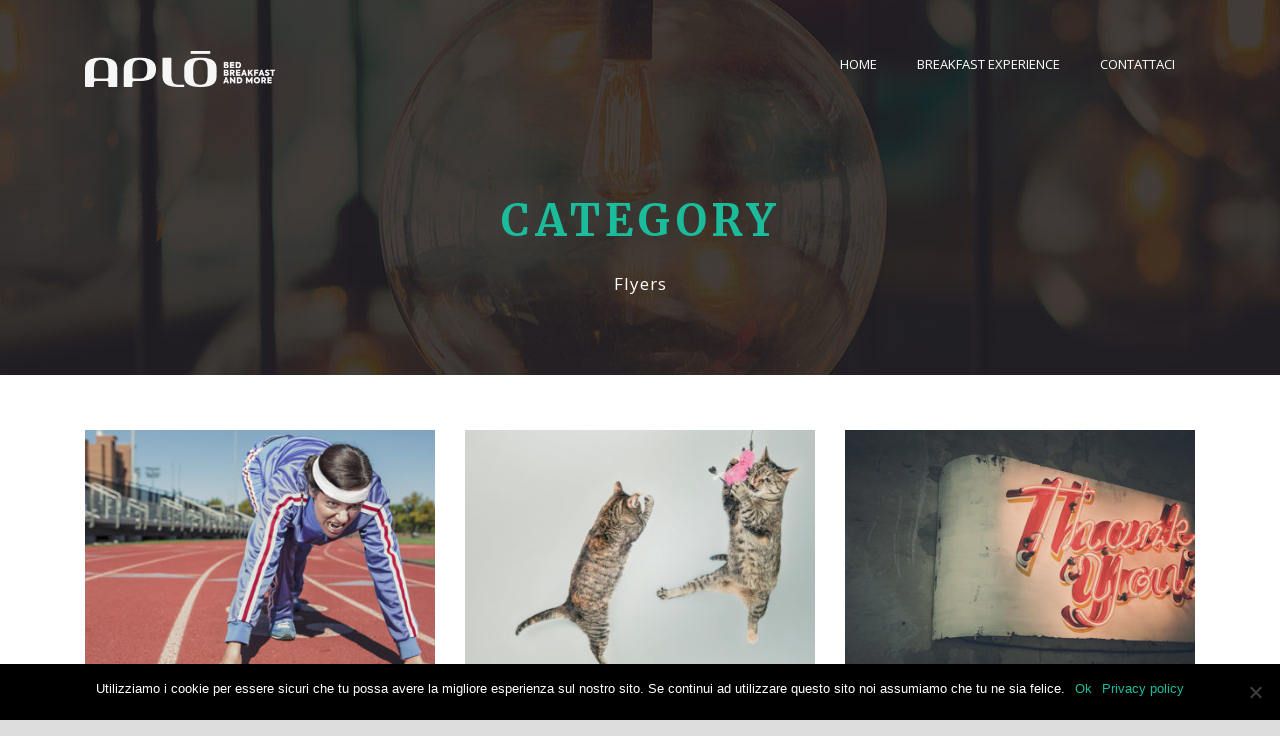

--- FILE ---
content_type: text/html; charset=UTF-8
request_url: https://www.aplohotel.it/portfolio_category/flyers/
body_size: 7928
content:
<!DOCTYPE html>
<!--[if IE 7]><html class="ie ie7 ltie8 ltie9" lang="it-IT"><![endif]-->
<!--[if IE 8]><html class="ie ie8 ltie9" lang="it-IT"><![endif]-->
<!--[if !(IE 7) | !(IE 8)  ]><!-->
<html lang="it-IT">
<!--<![endif]-->

<head>
	<meta charset="UTF-8" />
	<meta name="viewport" content="initial-scale=1.0" />	
		
	<link rel="pingback" href="https://www.aplohotel.it/xmlrpc.php" />
	<title>Flyers &#8211; Aplo Hotel</title>
<meta name='robots' content='max-image-preview:large' />
<link rel='dns-prefetch' href='//fonts.googleapis.com' />
<link rel="alternate" type="application/rss+xml" title="Aplo Hotel &raquo; Feed" href="https://www.aplohotel.it/feed/" />
<link rel="alternate" type="application/rss+xml" title="Aplo Hotel &raquo; Feed dei commenti" href="https://www.aplohotel.it/comments/feed/" />
<link rel="alternate" type="application/rss+xml" title="Feed Aplo Hotel &raquo; Flyers Portfolio Categories" href="https://www.aplohotel.it/portfolio_category/flyers/feed/" />
<script type="text/javascript">
/* <![CDATA[ */
window._wpemojiSettings = {"baseUrl":"https:\/\/s.w.org\/images\/core\/emoji\/15.0.3\/72x72\/","ext":".png","svgUrl":"https:\/\/s.w.org\/images\/core\/emoji\/15.0.3\/svg\/","svgExt":".svg","source":{"concatemoji":"https:\/\/www.aplohotel.it\/wp-includes\/js\/wp-emoji-release.min.js?ver=6.5.5"}};
/*! This file is auto-generated */
!function(i,n){var o,s,e;function c(e){try{var t={supportTests:e,timestamp:(new Date).valueOf()};sessionStorage.setItem(o,JSON.stringify(t))}catch(e){}}function p(e,t,n){e.clearRect(0,0,e.canvas.width,e.canvas.height),e.fillText(t,0,0);var t=new Uint32Array(e.getImageData(0,0,e.canvas.width,e.canvas.height).data),r=(e.clearRect(0,0,e.canvas.width,e.canvas.height),e.fillText(n,0,0),new Uint32Array(e.getImageData(0,0,e.canvas.width,e.canvas.height).data));return t.every(function(e,t){return e===r[t]})}function u(e,t,n){switch(t){case"flag":return n(e,"\ud83c\udff3\ufe0f\u200d\u26a7\ufe0f","\ud83c\udff3\ufe0f\u200b\u26a7\ufe0f")?!1:!n(e,"\ud83c\uddfa\ud83c\uddf3","\ud83c\uddfa\u200b\ud83c\uddf3")&&!n(e,"\ud83c\udff4\udb40\udc67\udb40\udc62\udb40\udc65\udb40\udc6e\udb40\udc67\udb40\udc7f","\ud83c\udff4\u200b\udb40\udc67\u200b\udb40\udc62\u200b\udb40\udc65\u200b\udb40\udc6e\u200b\udb40\udc67\u200b\udb40\udc7f");case"emoji":return!n(e,"\ud83d\udc26\u200d\u2b1b","\ud83d\udc26\u200b\u2b1b")}return!1}function f(e,t,n){var r="undefined"!=typeof WorkerGlobalScope&&self instanceof WorkerGlobalScope?new OffscreenCanvas(300,150):i.createElement("canvas"),a=r.getContext("2d",{willReadFrequently:!0}),o=(a.textBaseline="top",a.font="600 32px Arial",{});return e.forEach(function(e){o[e]=t(a,e,n)}),o}function t(e){var t=i.createElement("script");t.src=e,t.defer=!0,i.head.appendChild(t)}"undefined"!=typeof Promise&&(o="wpEmojiSettingsSupports",s=["flag","emoji"],n.supports={everything:!0,everythingExceptFlag:!0},e=new Promise(function(e){i.addEventListener("DOMContentLoaded",e,{once:!0})}),new Promise(function(t){var n=function(){try{var e=JSON.parse(sessionStorage.getItem(o));if("object"==typeof e&&"number"==typeof e.timestamp&&(new Date).valueOf()<e.timestamp+604800&&"object"==typeof e.supportTests)return e.supportTests}catch(e){}return null}();if(!n){if("undefined"!=typeof Worker&&"undefined"!=typeof OffscreenCanvas&&"undefined"!=typeof URL&&URL.createObjectURL&&"undefined"!=typeof Blob)try{var e="postMessage("+f.toString()+"("+[JSON.stringify(s),u.toString(),p.toString()].join(",")+"));",r=new Blob([e],{type:"text/javascript"}),a=new Worker(URL.createObjectURL(r),{name:"wpTestEmojiSupports"});return void(a.onmessage=function(e){c(n=e.data),a.terminate(),t(n)})}catch(e){}c(n=f(s,u,p))}t(n)}).then(function(e){for(var t in e)n.supports[t]=e[t],n.supports.everything=n.supports.everything&&n.supports[t],"flag"!==t&&(n.supports.everythingExceptFlag=n.supports.everythingExceptFlag&&n.supports[t]);n.supports.everythingExceptFlag=n.supports.everythingExceptFlag&&!n.supports.flag,n.DOMReady=!1,n.readyCallback=function(){n.DOMReady=!0}}).then(function(){return e}).then(function(){var e;n.supports.everything||(n.readyCallback(),(e=n.source||{}).concatemoji?t(e.concatemoji):e.wpemoji&&e.twemoji&&(t(e.twemoji),t(e.wpemoji)))}))}((window,document),window._wpemojiSettings);
/* ]]> */
</script>
<style id='wp-emoji-styles-inline-css' type='text/css'>

	img.wp-smiley, img.emoji {
		display: inline !important;
		border: none !important;
		box-shadow: none !important;
		height: 1em !important;
		width: 1em !important;
		margin: 0 0.07em !important;
		vertical-align: -0.1em !important;
		background: none !important;
		padding: 0 !important;
	}
</style>
<link rel='stylesheet' id='wp-block-library-css' href='https://www.aplohotel.it/wp-includes/css/dist/block-library/style.min.css?ver=6.5.5' type='text/css' media='all' />
<style id='classic-theme-styles-inline-css' type='text/css'>
/*! This file is auto-generated */
.wp-block-button__link{color:#fff;background-color:#32373c;border-radius:9999px;box-shadow:none;text-decoration:none;padding:calc(.667em + 2px) calc(1.333em + 2px);font-size:1.125em}.wp-block-file__button{background:#32373c;color:#fff;text-decoration:none}
</style>
<style id='global-styles-inline-css' type='text/css'>
body{--wp--preset--color--black: #000000;--wp--preset--color--cyan-bluish-gray: #abb8c3;--wp--preset--color--white: #ffffff;--wp--preset--color--pale-pink: #f78da7;--wp--preset--color--vivid-red: #cf2e2e;--wp--preset--color--luminous-vivid-orange: #ff6900;--wp--preset--color--luminous-vivid-amber: #fcb900;--wp--preset--color--light-green-cyan: #7bdcb5;--wp--preset--color--vivid-green-cyan: #00d084;--wp--preset--color--pale-cyan-blue: #8ed1fc;--wp--preset--color--vivid-cyan-blue: #0693e3;--wp--preset--color--vivid-purple: #9b51e0;--wp--preset--gradient--vivid-cyan-blue-to-vivid-purple: linear-gradient(135deg,rgba(6,147,227,1) 0%,rgb(155,81,224) 100%);--wp--preset--gradient--light-green-cyan-to-vivid-green-cyan: linear-gradient(135deg,rgb(122,220,180) 0%,rgb(0,208,130) 100%);--wp--preset--gradient--luminous-vivid-amber-to-luminous-vivid-orange: linear-gradient(135deg,rgba(252,185,0,1) 0%,rgba(255,105,0,1) 100%);--wp--preset--gradient--luminous-vivid-orange-to-vivid-red: linear-gradient(135deg,rgba(255,105,0,1) 0%,rgb(207,46,46) 100%);--wp--preset--gradient--very-light-gray-to-cyan-bluish-gray: linear-gradient(135deg,rgb(238,238,238) 0%,rgb(169,184,195) 100%);--wp--preset--gradient--cool-to-warm-spectrum: linear-gradient(135deg,rgb(74,234,220) 0%,rgb(151,120,209) 20%,rgb(207,42,186) 40%,rgb(238,44,130) 60%,rgb(251,105,98) 80%,rgb(254,248,76) 100%);--wp--preset--gradient--blush-light-purple: linear-gradient(135deg,rgb(255,206,236) 0%,rgb(152,150,240) 100%);--wp--preset--gradient--blush-bordeaux: linear-gradient(135deg,rgb(254,205,165) 0%,rgb(254,45,45) 50%,rgb(107,0,62) 100%);--wp--preset--gradient--luminous-dusk: linear-gradient(135deg,rgb(255,203,112) 0%,rgb(199,81,192) 50%,rgb(65,88,208) 100%);--wp--preset--gradient--pale-ocean: linear-gradient(135deg,rgb(255,245,203) 0%,rgb(182,227,212) 50%,rgb(51,167,181) 100%);--wp--preset--gradient--electric-grass: linear-gradient(135deg,rgb(202,248,128) 0%,rgb(113,206,126) 100%);--wp--preset--gradient--midnight: linear-gradient(135deg,rgb(2,3,129) 0%,rgb(40,116,252) 100%);--wp--preset--font-size--small: 13px;--wp--preset--font-size--medium: 20px;--wp--preset--font-size--large: 36px;--wp--preset--font-size--x-large: 42px;--wp--preset--spacing--20: 0.44rem;--wp--preset--spacing--30: 0.67rem;--wp--preset--spacing--40: 1rem;--wp--preset--spacing--50: 1.5rem;--wp--preset--spacing--60: 2.25rem;--wp--preset--spacing--70: 3.38rem;--wp--preset--spacing--80: 5.06rem;--wp--preset--shadow--natural: 6px 6px 9px rgba(0, 0, 0, 0.2);--wp--preset--shadow--deep: 12px 12px 50px rgba(0, 0, 0, 0.4);--wp--preset--shadow--sharp: 6px 6px 0px rgba(0, 0, 0, 0.2);--wp--preset--shadow--outlined: 6px 6px 0px -3px rgba(255, 255, 255, 1), 6px 6px rgba(0, 0, 0, 1);--wp--preset--shadow--crisp: 6px 6px 0px rgba(0, 0, 0, 1);}:where(.is-layout-flex){gap: 0.5em;}:where(.is-layout-grid){gap: 0.5em;}body .is-layout-flex{display: flex;}body .is-layout-flex{flex-wrap: wrap;align-items: center;}body .is-layout-flex > *{margin: 0;}body .is-layout-grid{display: grid;}body .is-layout-grid > *{margin: 0;}:where(.wp-block-columns.is-layout-flex){gap: 2em;}:where(.wp-block-columns.is-layout-grid){gap: 2em;}:where(.wp-block-post-template.is-layout-flex){gap: 1.25em;}:where(.wp-block-post-template.is-layout-grid){gap: 1.25em;}.has-black-color{color: var(--wp--preset--color--black) !important;}.has-cyan-bluish-gray-color{color: var(--wp--preset--color--cyan-bluish-gray) !important;}.has-white-color{color: var(--wp--preset--color--white) !important;}.has-pale-pink-color{color: var(--wp--preset--color--pale-pink) !important;}.has-vivid-red-color{color: var(--wp--preset--color--vivid-red) !important;}.has-luminous-vivid-orange-color{color: var(--wp--preset--color--luminous-vivid-orange) !important;}.has-luminous-vivid-amber-color{color: var(--wp--preset--color--luminous-vivid-amber) !important;}.has-light-green-cyan-color{color: var(--wp--preset--color--light-green-cyan) !important;}.has-vivid-green-cyan-color{color: var(--wp--preset--color--vivid-green-cyan) !important;}.has-pale-cyan-blue-color{color: var(--wp--preset--color--pale-cyan-blue) !important;}.has-vivid-cyan-blue-color{color: var(--wp--preset--color--vivid-cyan-blue) !important;}.has-vivid-purple-color{color: var(--wp--preset--color--vivid-purple) !important;}.has-black-background-color{background-color: var(--wp--preset--color--black) !important;}.has-cyan-bluish-gray-background-color{background-color: var(--wp--preset--color--cyan-bluish-gray) !important;}.has-white-background-color{background-color: var(--wp--preset--color--white) !important;}.has-pale-pink-background-color{background-color: var(--wp--preset--color--pale-pink) !important;}.has-vivid-red-background-color{background-color: var(--wp--preset--color--vivid-red) !important;}.has-luminous-vivid-orange-background-color{background-color: var(--wp--preset--color--luminous-vivid-orange) !important;}.has-luminous-vivid-amber-background-color{background-color: var(--wp--preset--color--luminous-vivid-amber) !important;}.has-light-green-cyan-background-color{background-color: var(--wp--preset--color--light-green-cyan) !important;}.has-vivid-green-cyan-background-color{background-color: var(--wp--preset--color--vivid-green-cyan) !important;}.has-pale-cyan-blue-background-color{background-color: var(--wp--preset--color--pale-cyan-blue) !important;}.has-vivid-cyan-blue-background-color{background-color: var(--wp--preset--color--vivid-cyan-blue) !important;}.has-vivid-purple-background-color{background-color: var(--wp--preset--color--vivid-purple) !important;}.has-black-border-color{border-color: var(--wp--preset--color--black) !important;}.has-cyan-bluish-gray-border-color{border-color: var(--wp--preset--color--cyan-bluish-gray) !important;}.has-white-border-color{border-color: var(--wp--preset--color--white) !important;}.has-pale-pink-border-color{border-color: var(--wp--preset--color--pale-pink) !important;}.has-vivid-red-border-color{border-color: var(--wp--preset--color--vivid-red) !important;}.has-luminous-vivid-orange-border-color{border-color: var(--wp--preset--color--luminous-vivid-orange) !important;}.has-luminous-vivid-amber-border-color{border-color: var(--wp--preset--color--luminous-vivid-amber) !important;}.has-light-green-cyan-border-color{border-color: var(--wp--preset--color--light-green-cyan) !important;}.has-vivid-green-cyan-border-color{border-color: var(--wp--preset--color--vivid-green-cyan) !important;}.has-pale-cyan-blue-border-color{border-color: var(--wp--preset--color--pale-cyan-blue) !important;}.has-vivid-cyan-blue-border-color{border-color: var(--wp--preset--color--vivid-cyan-blue) !important;}.has-vivid-purple-border-color{border-color: var(--wp--preset--color--vivid-purple) !important;}.has-vivid-cyan-blue-to-vivid-purple-gradient-background{background: var(--wp--preset--gradient--vivid-cyan-blue-to-vivid-purple) !important;}.has-light-green-cyan-to-vivid-green-cyan-gradient-background{background: var(--wp--preset--gradient--light-green-cyan-to-vivid-green-cyan) !important;}.has-luminous-vivid-amber-to-luminous-vivid-orange-gradient-background{background: var(--wp--preset--gradient--luminous-vivid-amber-to-luminous-vivid-orange) !important;}.has-luminous-vivid-orange-to-vivid-red-gradient-background{background: var(--wp--preset--gradient--luminous-vivid-orange-to-vivid-red) !important;}.has-very-light-gray-to-cyan-bluish-gray-gradient-background{background: var(--wp--preset--gradient--very-light-gray-to-cyan-bluish-gray) !important;}.has-cool-to-warm-spectrum-gradient-background{background: var(--wp--preset--gradient--cool-to-warm-spectrum) !important;}.has-blush-light-purple-gradient-background{background: var(--wp--preset--gradient--blush-light-purple) !important;}.has-blush-bordeaux-gradient-background{background: var(--wp--preset--gradient--blush-bordeaux) !important;}.has-luminous-dusk-gradient-background{background: var(--wp--preset--gradient--luminous-dusk) !important;}.has-pale-ocean-gradient-background{background: var(--wp--preset--gradient--pale-ocean) !important;}.has-electric-grass-gradient-background{background: var(--wp--preset--gradient--electric-grass) !important;}.has-midnight-gradient-background{background: var(--wp--preset--gradient--midnight) !important;}.has-small-font-size{font-size: var(--wp--preset--font-size--small) !important;}.has-medium-font-size{font-size: var(--wp--preset--font-size--medium) !important;}.has-large-font-size{font-size: var(--wp--preset--font-size--large) !important;}.has-x-large-font-size{font-size: var(--wp--preset--font-size--x-large) !important;}
.wp-block-navigation a:where(:not(.wp-element-button)){color: inherit;}
:where(.wp-block-post-template.is-layout-flex){gap: 1.25em;}:where(.wp-block-post-template.is-layout-grid){gap: 1.25em;}
:where(.wp-block-columns.is-layout-flex){gap: 2em;}:where(.wp-block-columns.is-layout-grid){gap: 2em;}
.wp-block-pullquote{font-size: 1.5em;line-height: 1.6;}
</style>
<link rel='stylesheet' id='contact-form-7-css' href='https://www.aplohotel.it/wp-content/plugins/contact-form-7/includes/css/styles.css?ver=5.9.8' type='text/css' media='all' />
<link rel='stylesheet' id='cookie-notice-front-css' href='https://www.aplohotel.it/wp-content/plugins/cookie-notice/css/front.min.css?ver=2.4.17' type='text/css' media='all' />
<link rel='stylesheet' id='hotel-style-css' href='https://www.aplohotel.it/wp-content/plugins/gdlr-hostel/gdlr-hotel.css?ver=6.5.5' type='text/css' media='all' />
<link rel='stylesheet' id='style-css' href='https://www.aplohotel.it/wp-content/themes/hotelmaster1/style.css?ver=6.5.5' type='text/css' media='all' />
<link rel='stylesheet' id='Open-Sans-google-font-css' href='https://fonts.googleapis.com/css?family=Open+Sans%3A300%2C300italic%2Cregular%2Citalic%2C600%2C600italic%2C700%2C700italic%2C800%2C800italic&#038;subset=greek%2Ccyrillic-ext%2Ccyrillic%2Clatin%2Clatin-ext%2Cvietnamese%2Cgreek-ext&#038;ver=6.5.5' type='text/css' media='all' />
<link rel='stylesheet' id='Merriweather-google-font-css' href='https://fonts.googleapis.com/css?family=Merriweather%3A300%2C300italic%2Cregular%2Citalic%2C700%2C700italic%2C900%2C900italic&#038;subset=latin%2Clatin-ext&#038;ver=6.5.5' type='text/css' media='all' />
<link rel='stylesheet' id='superfish-css' href='https://www.aplohotel.it/wp-content/themes/hotelmaster1/plugins/superfish/css/superfish.css?ver=6.5.5' type='text/css' media='all' />
<link rel='stylesheet' id='dlmenu-css' href='https://www.aplohotel.it/wp-content/themes/hotelmaster1/plugins/dl-menu/component.css?ver=6.5.5' type='text/css' media='all' />
<link rel='stylesheet' id='font-awesome-css' href='https://www.aplohotel.it/wp-content/themes/hotelmaster1/plugins/font-awesome-new/css/font-awesome.min.css?ver=6.5.5' type='text/css' media='all' />
<link rel='stylesheet' id='jquery-fancybox-css' href='https://www.aplohotel.it/wp-content/themes/hotelmaster1/plugins/fancybox/jquery.fancybox.css?ver=6.5.5' type='text/css' media='all' />
<link rel='stylesheet' id='hotelmaster-flexslider-css' href='https://www.aplohotel.it/wp-content/themes/hotelmaster1/plugins/flexslider/flexslider.css?ver=6.5.5' type='text/css' media='all' />
<link rel='stylesheet' id='style-responsive-css' href='https://www.aplohotel.it/wp-content/themes/hotelmaster1/stylesheet/style-responsive.css?ver=6.5.5' type='text/css' media='all' />
<link rel='stylesheet' id='style-custom-css' href='https://www.aplohotel.it/wp-content/themes/hotelmaster1/stylesheet/style-custom.css?1559663292&#038;ver=6.5.5' type='text/css' media='all' />
<link rel='stylesheet' id='ms-main-css' href='https://www.aplohotel.it/wp-content/plugins/masterslider/public/assets/css/masterslider.main.css?ver=2.29.0' type='text/css' media='all' />
<link rel='stylesheet' id='ms-custom-css' href='https://www.aplohotel.it/wp-content/uploads/masterslider/custom.css?ver=4.7' type='text/css' media='all' />
<script type="text/javascript" src="https://www.aplohotel.it/wp-includes/js/jquery/jquery.min.js?ver=3.7.1" id="jquery-core-js"></script>
<script type="text/javascript" src="https://www.aplohotel.it/wp-includes/js/jquery/jquery-migrate.min.js?ver=3.4.1" id="jquery-migrate-js"></script>
<script type="text/javascript" id="cookie-notice-front-js-before">
/* <![CDATA[ */
var cnArgs = {"ajaxUrl":"https:\/\/www.aplohotel.it\/wp-admin\/admin-ajax.php","nonce":"8e3c72d323","hideEffect":"fade","position":"bottom","onScroll":false,"onScrollOffset":100,"onClick":false,"cookieName":"cookie_notice_accepted","cookieTime":2592000,"cookieTimeRejected":2592000,"globalCookie":false,"redirection":false,"cache":false,"revokeCookies":false,"revokeCookiesOpt":"automatic"};
/* ]]> */
</script>
<script type="text/javascript" src="https://www.aplohotel.it/wp-content/plugins/cookie-notice/js/front.min.js?ver=2.4.17" id="cookie-notice-front-js"></script>
<link rel="https://api.w.org/" href="https://www.aplohotel.it/wp-json/" /><link rel="EditURI" type="application/rsd+xml" title="RSD" href="https://www.aplohotel.it/xmlrpc.php?rsd" />
<meta name="generator" content="WordPress 6.5.5" />
<script>var ms_grabbing_curosr='https://www.aplohotel.it/wp-content/plugins/masterslider/public/assets/css/common/grabbing.cur',ms_grab_curosr='https://www.aplohotel.it/wp-content/plugins/masterslider/public/assets/css/common/grab.cur';</script>
<meta name="generator" content="MasterSlider 2.29.0 - Responsive Touch Image Slider" />
<link rel="shortcut icon" href="https://www.aplohotel.it/wp-content/uploads/2019/02/favicon.ico" type="image/x-icon" /><!-- load the script for older ie version -->
<!--[if lt IE 9]>
<script src="https://www.aplohotel.it/wp-content/themes/hotelmaster1/javascript/html5.js" type="text/javascript"></script>
<script src="https://www.aplohotel.it/wp-content/themes/hotelmaster1/plugins/easy-pie-chart/excanvas.js" type="text/javascript"></script>
<![endif]-->
<style type="text/css">.recentcomments a{display:inline !important;padding:0 !important;margin:0 !important;}</style>	
	<!-- Global site tag (gtag.js) - Google Analytics -->
	<script async src="https://www.googletagmanager.com/gtag/js?id=UA-140787288-1"></script>
	<script>
	  window.dataLayer = window.dataLayer || [];
	  function gtag(){dataLayer.push(arguments);}
	  gtag('js', new Date());

	  gtag('config', 'UA-140787288-1');
	</script>

</head>

<body class="archive tax-portfolio_category term-flyers term-32 cookies-not-set _masterslider _msp_version_2.29.0  hotelmaster-button-classic-style  header-style-1  hotelmaster-classic-style  hotelmaster-single-classic-style">
<div class="body-wrapper  gdlr-icon-dark gdlr-header-transparent" data-home="https://www.aplohotel.it" >
		<header class="gdlr-header-wrapper">
		<!-- top navigation -->
		
		<!-- logo -->
		<div class="gdlr-header-inner">
			<div class="gdlr-header-inner-overlay" ></div>			<div class="gdlr-header-container container">
				<!-- logo -->
				<div class="gdlr-logo">
					<div class="gdlr-logo-inner">
						<a href="https://www.aplohotel.it" >
						<img src="https://www.aplohotel.it/wp-content/uploads/2018/03/aplo_logo.png" alt="" width="380" height="71"  data-normal="https://www.aplohotel.it/wp-content/uploads/2015/04/logo-light.png" />						</a>
						<div class="gdlr-responsive-navigation dl-menuwrapper" id="gdlr-responsive-navigation" ><button class="dl-trigger">Open Menu</button><ul id="menu-main-menu" class="dl-menu gdlr-main-mobile-menu"><li id="menu-item-4915" class="menu-item menu-item-type-post_type menu-item-object-page menu-item-home menu-item-4915"><a href="https://www.aplohotel.it/">Home</a></li>
<li id="menu-item-4950" class="menu-item menu-item-type-post_type menu-item-object-page menu-item-4950"><a href="https://www.aplohotel.it/breakfast-experience/">Breakfast Experience</a></li>
<li id="menu-item-4951" class="menu-item menu-item-type-post_type menu-item-object-page menu-item-4951"><a href="https://www.aplohotel.it/contacts/">Contattaci</a></li>
</ul></div>					</div>
				</div>

				<!-- navigation -->
				<div class="gdlr-navigation-wrapper"><nav class="gdlr-navigation" id="gdlr-main-navigation" role="navigation"><ul id="menu-main-menu-1" class="sf-menu gdlr-main-menu"><li  class="menu-item menu-item-type-post_type menu-item-object-page menu-item-home menu-item-4915menu-item menu-item-type-post_type menu-item-object-page menu-item-home menu-item-4915 gdlr-normal-menu"><a href="https://www.aplohotel.it/">Home</a></li>
<li  class="menu-item menu-item-type-post_type menu-item-object-page menu-item-4950menu-item menu-item-type-post_type menu-item-object-page menu-item-4950 gdlr-normal-menu"><a href="https://www.aplohotel.it/breakfast-experience/">Breakfast Experience</a></li>
<li  class="menu-item menu-item-type-post_type menu-item-object-page menu-item-4951menu-item menu-item-type-post_type menu-item-object-page menu-item-4951 gdlr-normal-menu"><a href="https://www.aplohotel.it/contacts/">Contattaci</a></li>
</ul></nav>	
<span class="gdlr-menu-search-button-sep">•</span>
<i class="fa fa-search icon-search gdlr-menu-search-button" id="gdlr-menu-search-button" ></i>
<div class="gdlr-menu-search" id="gdlr-menu-search">
	<form method="get" id="searchform" action="https://www.aplohotel.it/">
				<div class="search-text">
			<input type="text" value="Type Keywords" name="s" autocomplete="off" data-default="Type Keywords" />
		</div>
		<input type="submit" value="" />
		<div class="clear"></div>
	</form>	
</div>		
<div class="gdlr-navigation-gimmick " id="gdlr-navigation-gimmick"></div><div class="clear"></div></div>
				<div class="clear"></div>
			</div>
		</div>
	</header>
	<div id="gdlr-header-substitute" ></div>
				<div class="gdlr-page-title-wrapper"  >
			<div class="gdlr-page-title-overlay"></div>
			<div class="gdlr-page-title-container container" >
				<span class="gdlr-page-title">Category</span>
								<h1 class="gdlr-page-caption">Flyers</h1>
							</div>	
		</div>		
		<!-- is search -->	<div class="content-wrapper"><div class="gdlr-content">

		<div class="with-sidebar-wrapper">
		<div class="with-sidebar-container container">
			<div class="with-sidebar-left twelve columns">
				<div class="with-sidebar-content twelve gdlr-item-start-content columns">
					<div class="portfolio-item-holder" ><div class="gdlr-isotope" data-type="portfolio" data-layout="fitRows" ><div class="clear"></div><div class="four columns"><div class="gdlr-item gdlr-portfolio-item gdlr-classic-portfolio"><div class="gdlr-ux gdlr-classic-portfolio-ux"><div class="portfolio-thumbnail gdlr-image"><img src="https://www.aplohotel.it/wp-content/uploads/2013/12/140H-400x300.jpg" alt="" width="400" height="300" /><span class="portfolio-overlay" >&nbsp;</span><div class="portfolio-overlay-content"><a class="portfolio-overlay-wrapper"  href="https://www.aplohotel.it/wp-content/uploads/2013/12/140H.jpg" data-rel="fancybox"  ><span class="portfolio-icon" ><i class="fa fa-search" ></i></span></a></div></div><h3 class="portfolio-title"><a  href="https://www.aplohotel.it/portfolio/thumbnail-open-lightbox/"  >Thumbnail open lightbox</a></h3><div class="gdlr-portfolio-info"><div class="portfolio-info portfolio-tag"><span class="info-head gdlr-title">Tags </span><a href="https://www.aplohotel.it/portfolio_tag/fashion/" rel="tag">Fashion</a><span class="sep">,</span> <a href="https://www.aplohotel.it/portfolio_tag/photograph/" rel="tag">Photograph</a><span class="sep">,</span> <a href="https://www.aplohotel.it/portfolio_tag/vacation/" rel="tag">Vacation</a></div><div class="clear"></div></div><div class="portfolio-excerpt">Lorem ipsum dolor sit amet, consectetur adipisici elit, sed eiusmod tempor incidunt ut labore et dolore magna aliqua. Vivamus sagittis lacus vel augue laoreet rutrum... <div class="clear"></div><a href="https://www.aplohotel.it/portfolio/thumbnail-open-lightbox/" class="excerpt-read-more">Continue Reading<i class="fa fa-long-arrow-right icon-long-arrow-right"></i></a></div></div></div></div><div class="four columns"><div class="gdlr-item gdlr-portfolio-item gdlr-classic-portfolio"><div class="gdlr-ux gdlr-classic-portfolio-ux"><div class="portfolio-thumbnail gdlr-image"><img src="https://www.aplohotel.it/wp-content/uploads/2013/12/157H-400x300.jpg" alt="" width="400" height="300" /><span class="portfolio-overlay" >&nbsp;</span><div class="portfolio-overlay-content"><a class="portfolio-overlay-wrapper"  href="http://www.youtube.com/watch?v=Ow2Shb_nkOw" data-rel="fancybox" data-fancybox-type="iframe"  ><span class="portfolio-icon" ><i class="fa fa-film" ></i></span></a></div></div><h3 class="portfolio-title"><a  href="https://www.aplohotel.it/portfolio/thumbnail-open-video-lightbox/"  >Open video lightbox</a></h3><div class="gdlr-portfolio-info"><div class="portfolio-info portfolio-tag"><span class="info-head gdlr-title">Tags </span><a href="https://www.aplohotel.it/portfolio_tag/flyers/" rel="tag">Flyers</a><span class="sep">,</span> <a href="https://www.aplohotel.it/portfolio_tag/identity/" rel="tag">Identity</a><span class="sep">,</span> <a href="https://www.aplohotel.it/portfolio_tag/website/" rel="tag">Website</a></div><div class="clear"></div></div><div class="portfolio-excerpt">Lorem ipsum dolor sit amet, consectetur adipisici elit, sed eiusmod tempor incidunt ut labore et dolore magna aliqua. Vivamus sagittis lacus vel augue laoreet rutrum... <div class="clear"></div><a href="https://www.aplohotel.it/portfolio/thumbnail-open-video-lightbox/" class="excerpt-read-more">Continue Reading<i class="fa fa-long-arrow-right icon-long-arrow-right"></i></a></div></div></div></div><div class="four columns"><div class="gdlr-item gdlr-portfolio-item gdlr-classic-portfolio"><div class="gdlr-ux gdlr-classic-portfolio-ux"><div class="portfolio-thumbnail gdlr-image"><img src="https://www.aplohotel.it/wp-content/uploads/2013/12/113H1-400x300.jpg" alt="" width="400" height="300" /><span class="portfolio-overlay" >&nbsp;</span><div class="portfolio-overlay-content"><a class="portfolio-overlay-wrapper"  href="https://www.aplohotel.it/portfolio/video-inside-this-post/"  ><span class="portfolio-icon" ><i class="fa fa-link" ></i></span></a></div></div><h3 class="portfolio-title"><a  href="https://www.aplohotel.it/portfolio/video-inside-this-post/"  >Video inside this post</a></h3><div class="gdlr-portfolio-info"><div class="portfolio-info portfolio-tag"><span class="info-head gdlr-title">Tags </span><a href="https://www.aplohotel.it/portfolio_tag/identity/" rel="tag">Identity</a><span class="sep">,</span> <a href="https://www.aplohotel.it/portfolio_tag/typography/" rel="tag">Typography</a></div><div class="clear"></div></div><div class="portfolio-excerpt">Lorem ipsum dolor sit amet, consectetur adipisici elit, sed eiusmod tempor incidunt ut labore et dolore magna aliqua. Vivamus sagittis lacus vel augue laoreet rutrum... <div class="clear"></div><a href="https://www.aplohotel.it/portfolio/video-inside-this-post/" class="excerpt-read-more">Continue Reading<i class="fa fa-long-arrow-right icon-long-arrow-right"></i></a></div></div></div></div><div class="clear"></div><div class="four columns"><div class="gdlr-item gdlr-portfolio-item gdlr-classic-portfolio"><div class="gdlr-ux gdlr-classic-portfolio-ux"><div class="portfolio-thumbnail gdlr-image"><img src="https://www.aplohotel.it/wp-content/uploads/2013/12/159H-400x300.jpg" alt="" width="400" height="300" /><span class="portfolio-overlay" >&nbsp;</span><div class="portfolio-overlay-content"><a class="portfolio-overlay-wrapper"  href="http://goodlayers.com" target="_blank"  ><span class="portfolio-icon" ><i class="fa fa-link" ></i></span></a></div></div><h3 class="portfolio-title"><a  href="http://goodlayers.com" target="_blank"  >Thumbnail link to URL</a></h3><div class="gdlr-portfolio-info"><div class="portfolio-info portfolio-tag"><span class="info-head gdlr-title">Tags </span><a href="https://www.aplohotel.it/portfolio_tag/branding/" rel="tag">Branding</a><span class="sep">,</span> <a href="https://www.aplohotel.it/portfolio_tag/flyers/" rel="tag">Flyers</a><span class="sep">,</span> <a href="https://www.aplohotel.it/portfolio_tag/typography/" rel="tag">Typography</a></div><div class="clear"></div></div><div class="portfolio-excerpt">Lorem ipsum dolor sit amet, consectetur adipisici elit, sed eiusmod tempor incidunt ut labore et dolore magna aliqua. Vivamus sagittis lacus vel augue laoreet rutrum... <div class="clear"></div><a href="https://www.aplohotel.it/portfolio/thumbnail-link-to-url/" class="excerpt-read-more">Continue Reading<i class="fa fa-long-arrow-right icon-long-arrow-right"></i></a></div></div></div></div></div><div class="clear"></div></div>				</div>
				
				<div class="clear"></div>
			</div>
			
			<div class="clear"></div>
		</div>				
	</div>				

</div><!-- gdlr-content -->
		<div class="clear" ></div>
	</div><!-- content wrapper -->

		
	<footer class="footer-wrapper" >
				<div class="footer-container container">
										<div class="footer-column three columns" id="footer-widget-1" >
					<div id="text-12" class="widget widget_text gdlr-item gdlr-widget">			<div class="textwidget"><p><a href="/"><img decoding="async" src="/wp-content/uploads/2019/02/aplo_logo_inv-1.png" alt="" class="alignnone size-full wp-image-4947" /></a></p>
<div class="clear"></div><div class="gdlr-space" style="margin-top: -15px;"></div>
<p><i class="gdlr-icon fa fa-phone" style="color: #ffffff; font-size: 16px; " ></i> 0544 971243</p>
<div class="clear"></div><div class="gdlr-space" style="margin-top: -15px;"></div>
<p><i class="gdlr-icon fa fa-envelope-o" style="color: #ffffff; font-size: 16px; " ></i> <a href="mailto:info@aplohotel.it">info@aplohotel.it</a></p>
<div class="clear"></div><div class="gdlr-space" style="margin-top: -15px;"></div>
<p>P.Iva: 02596860391</p>
<p><a href="https://www.facebook.com/aplohotel/" target="_blank" rel="noopener"><i class="gdlr-icon fa fa-facebook-square" style="color: #ffffff; font-size: 25px; " ></i></a>&nbsp;<a href="https://www.instagram.com/aplohotel/" target="_blank" rel="noopener"><i class="gdlr-icon fa fa-instagram" style="color: #ffffff; font-size: 25px; " ></i></a></p>
</div>
		</div>				</div>
										<div class="footer-column three columns" id="footer-widget-2" >
					<div id="text-13" class="widget widget_text gdlr-item gdlr-widget"><h3 class="gdlr-widget-title">BED, BREAKFAST AND MORE</h3><div class="clear"></div>			<div class="textwidget"><div class="widget widget_recent_entries">
<ul>
<li><a href="/breakfast-experience">Breakfast Experience</a></li>
<li><a href="/contacts">Contattaci</a></li>
<li><a href="/privacy-policy">Privacy policy</a></li>
</ul>
</div>
</div>
		</div>				</div>
										<div class="footer-column six columns" id="footer-widget-3" >
					<div id="text-14" class="widget widget_text gdlr-item gdlr-widget"><h3 class="gdlr-widget-title">QUICK LINKS</h3><div class="clear"></div>			<div class="textwidget"><p><a class="df_highlight_link" href="https://secure.kosmosol.it/booking/v2/check-availability.php?h=aplohotel-cervia"><img decoding="async" class="img_container" src="https://www.aplohotel.it/wp-content/uploads/2019/02/icon_cal_azure.png" alt="prenota ora!" /><span class="text_container">CONTROLLA DISPONIBILITA&#8217;!</span></a></p>
<p><a class="df_highlight_link" href="https://api.whatsapp.com/send?phone=393481715635"><img decoding="async" class="img_container" src="https://www.aplohotel.it/wp-content/uploads/2019/02/icon_wha_azure.png" alt="prenota ora!" /><span class="text_container">CONTATTACI VIA WHATSAPP!</span></a></p>
</div>
		</div>				</div>
									<div class="clear"></div>
		</div>
				
				<div class="copyright-wrapper">
			<div class="copyright-container container">
				<div class="copyright-left">
					<a href="#" style="margin-right: 10px;">Top</a>|<a href="http://digitalfoundry.it/" style="margin-right: 10px; margin-left: 10px;">Credits</a>				</div>
				<div class="copyright-right">
									</div>
				<div class="clear"></div>
			</div>
		</div>
			</footer>
	</div> <!-- body-wrapper -->
<script type="text/javascript"></script><script type="text/javascript" src="https://www.aplohotel.it/wp-includes/js/dist/vendor/wp-polyfill-inert.min.js?ver=3.1.2" id="wp-polyfill-inert-js"></script>
<script type="text/javascript" src="https://www.aplohotel.it/wp-includes/js/dist/vendor/regenerator-runtime.min.js?ver=0.14.0" id="regenerator-runtime-js"></script>
<script type="text/javascript" src="https://www.aplohotel.it/wp-includes/js/dist/vendor/wp-polyfill.min.js?ver=3.15.0" id="wp-polyfill-js"></script>
<script type="text/javascript" src="https://www.aplohotel.it/wp-includes/js/dist/hooks.min.js?ver=2810c76e705dd1a53b18" id="wp-hooks-js"></script>
<script type="text/javascript" src="https://www.aplohotel.it/wp-includes/js/dist/i18n.min.js?ver=5e580eb46a90c2b997e6" id="wp-i18n-js"></script>
<script type="text/javascript" id="wp-i18n-js-after">
/* <![CDATA[ */
wp.i18n.setLocaleData( { 'text direction\u0004ltr': [ 'ltr' ] } );
/* ]]> */
</script>
<script type="text/javascript" src="https://www.aplohotel.it/wp-content/plugins/contact-form-7/includes/swv/js/index.js?ver=5.9.8" id="swv-js"></script>
<script type="text/javascript" id="contact-form-7-js-extra">
/* <![CDATA[ */
var wpcf7 = {"api":{"root":"https:\/\/www.aplohotel.it\/wp-json\/","namespace":"contact-form-7\/v1"}};
/* ]]> */
</script>
<script type="text/javascript" src="https://www.aplohotel.it/wp-content/plugins/contact-form-7/includes/js/index.js?ver=5.9.8" id="contact-form-7-js"></script>
<script type="text/javascript" src="https://www.aplohotel.it/wp-includes/js/jquery/ui/core.min.js?ver=1.13.2" id="jquery-ui-core-js"></script>
<script type="text/javascript" src="https://www.aplohotel.it/wp-includes/js/jquery/ui/datepicker.min.js?ver=1.13.2" id="jquery-ui-datepicker-js"></script>
<script type="text/javascript" id="jquery-ui-datepicker-js-after">
/* <![CDATA[ */
jQuery(function(jQuery){jQuery.datepicker.setDefaults({"closeText":"Chiudi","currentText":"Oggi","monthNames":["Gennaio","Febbraio","Marzo","Aprile","Maggio","Giugno","Luglio","Agosto","Settembre","Ottobre","Novembre","Dicembre"],"monthNamesShort":["Gen","Feb","Mar","Apr","Mag","Giu","Lug","Ago","Set","Ott","Nov","Dic"],"nextText":"Prossimo","prevText":"Precedente","dayNames":["domenica","luned\u00ec","marted\u00ec","mercoled\u00ec","gioved\u00ec","venerd\u00ec","sabato"],"dayNamesShort":["Dom","Lun","Mar","Mer","Gio","Ven","Sab"],"dayNamesMin":["D","L","M","M","G","V","S"],"dateFormat":"MM d, yy","firstDay":1,"isRTL":false});});
/* ]]> */
</script>
<script type="text/javascript" id="hotel-script-js-extra">
/* <![CDATA[ */
var objectL10n = {"closeText":"Done","currentText":"Today","monthNames":["Gennaio","Febbraio","Marzo","Aprile","Maggio","Giugno","Luglio","Agosto","Settembre","Ottobre","Novembre","Dicembre"],"monthNamesShort":["Gen","Feb","Mar","Apr","Mag","Giu","Lug","Ago","Set","Ott","Nov","Dic"],"monthStatus":"Show a different month","dayNames":["domenica","luned\u00ec","marted\u00ec","mercoled\u00ec","gioved\u00ec","venerd\u00ec","sabato"],"dayNamesShort":["Dom","Lun","Mar","Mer","Gio","Ven","Sab"],"dayNamesMin":["D","L","M","M","G","V","S"],"firstDay":"1"};
/* ]]> */
</script>
<script type="text/javascript" src="https://www.aplohotel.it/wp-content/plugins/gdlr-hostel/gdlr-hotel.js?ver=1.0.0" id="hotel-script-js"></script>
<script type="text/javascript" src="https://www.aplohotel.it/wp-content/themes/hotelmaster1/plugins/superfish/js/superfish.js?ver=1.0" id="superfish-js"></script>
<script type="text/javascript" src="https://www.aplohotel.it/wp-includes/js/hoverIntent.min.js?ver=1.10.2" id="hoverIntent-js"></script>
<script type="text/javascript" src="https://www.aplohotel.it/wp-content/themes/hotelmaster1/plugins/dl-menu/modernizr.custom.js?ver=1.0" id="modernizr-js"></script>
<script type="text/javascript" src="https://www.aplohotel.it/wp-content/themes/hotelmaster1/plugins/dl-menu/jquery.dlmenu.js?ver=1.0" id="dlmenu-js"></script>
<script type="text/javascript" src="https://www.aplohotel.it/wp-content/themes/hotelmaster1/plugins/jquery.easing.js?ver=1.0" id="jquery-easing-js"></script>
<script type="text/javascript" src="https://www.aplohotel.it/wp-content/themes/hotelmaster1/plugins/jquery.transit.min.js?ver=1.0" id="jquery-transit-js"></script>
<script type="text/javascript" src="https://www.aplohotel.it/wp-content/themes/hotelmaster1/plugins/fancybox/jquery.fancybox.pack.js?ver=1.0" id="jquery-fancybox-js"></script>
<script type="text/javascript" src="https://www.aplohotel.it/wp-content/themes/hotelmaster1/plugins/fancybox/helpers/jquery.fancybox-media.js?ver=1.0" id="jquery-fancybox-media-js"></script>
<script type="text/javascript" src="https://www.aplohotel.it/wp-content/themes/hotelmaster1/plugins/fancybox/helpers/jquery.fancybox-thumbs.js?ver=1.0" id="jquery-fancybox-thumbs-js"></script>
<script type="text/javascript" src="https://www.aplohotel.it/wp-content/themes/hotelmaster1/plugins/flexslider/jquery.flexslider.js?ver=1.0" id="hotelmaster-flexslider-js"></script>
<script type="text/javascript" src="https://www.aplohotel.it/wp-content/themes/hotelmaster1/javascript/gdlr-script.js?ver=1.0" id="gdlr-script-js"></script>
<script type="text/javascript" src="https://www.aplohotel.it/wp-content/themes/hotelmaster1/plugins/jquery.isotope.min.js?ver=1.0" id="isotope-js"></script>
<script type="text/javascript" src="https://www.aplohotel.it/wp-content/plugins/gdlr-portfolio/gdlr-portfolio-script.js?ver=1.0" id="portfolio-script-js"></script>

		<!-- Cookie Notice plugin v2.4.17 by Hu-manity.co https://hu-manity.co/ -->
		<div id="cookie-notice" role="dialog" class="cookie-notice-hidden cookie-revoke-hidden cn-position-bottom" aria-label="Cookie Notice" style="background-color: rgba(0,0,0,1);"><div class="cookie-notice-container" style="color: #fff"><span id="cn-notice-text" class="cn-text-container">Utilizziamo i cookie per essere sicuri che tu possa avere la migliore esperienza sul nostro sito. Se continui ad utilizzare questo sito noi assumiamo che tu ne sia felice.</span><span id="cn-notice-buttons" class="cn-buttons-container"><a href="#" id="cn-accept-cookie" data-cookie-set="accept" class="cn-set-cookie cn-button cn-button-custom button" aria-label="Ok">Ok</a><a href="https://www.aplohotel.it/privacy-policy/" target="_blank" id="cn-more-info" class="cn-more-info cn-button cn-button-custom button" aria-label="Privacy policy">Privacy policy</a></span><span id="cn-close-notice" data-cookie-set="accept" class="cn-close-icon" title="No"></span></div>
			
		</div>
		<!-- / Cookie Notice plugin --></body>
</html>